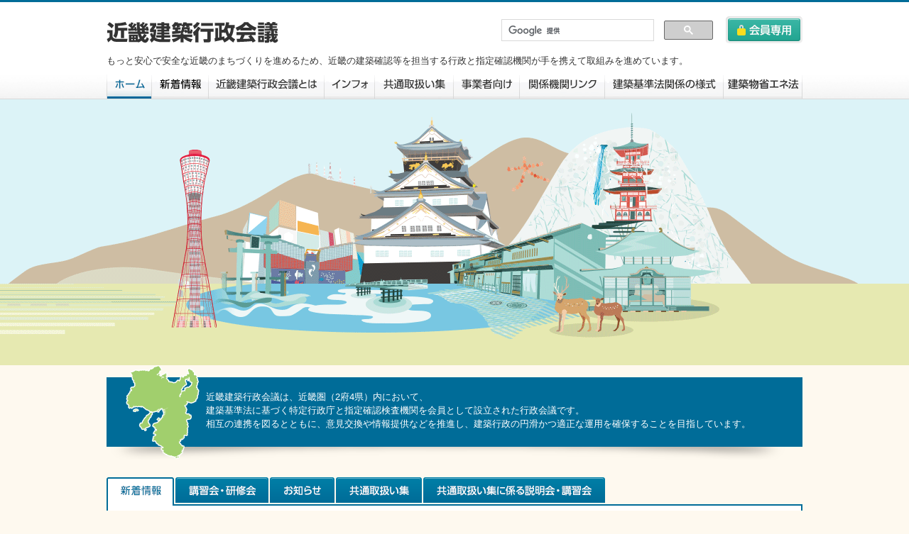

--- FILE ---
content_type: text/html; charset=UTF-8
request_url: https://kinki-cba.jp/
body_size: 3631
content:
<!DOCTYPE html>
<html lang="ja">
<head>
<meta charset="utf-8">
<title>近畿建築行政会議</title>
<meta name="description" content="もっと安心で安全な近畿のまちづくりを進めるため、近畿の建築確認等を担当する行政と指定確認機関が手を携えて取組みを進めています。">
<meta property="og:url" content="https://kinki-cba.jp/">
<meta property="og:title" content="近畿建築行政会議">
<meta property="og:description" content="もっと安心で安全な近畿のまちづくりを進めるため、近畿の建築確認等を担当する行政と指定確認機関が手を携えて取組みを進めています。">
<meta property="og:image" content="https://kinki-cba.jp/share/img/og.png">
<meta property="og:site_name" content="近畿建築行政会議">
<meta property="og:type" content="website">
<meta property="og:locale" content="ja_JP">
<link rel="canonical" href="https://kinki-cba.jp/">
<link rel="stylesheet" href="https://kinki-cba.jp/common/css/base.css?20221213" media="all">
<link rel="stylesheet" href="https://kinki-cba.jp/common/css/contents.css?20180327" media="all">
<script src="https://kinki-cba.jp/cnt/mt-static/plugins/AForm/js/jquery.js?t=20251215135020" type="text/javascript"></script>
<script src="https://kinki-cba.jp/cnt/mt-static/plugins/AForm/js/jquery.validate.js?t=20251215135020" type="text/javascript"></script>
<script src="https://kinki-cba.jp/cnt/mt-static/plugins/AForm/js/jquery.cookie.js?t=20251215135020" type="text/javascript"></script>
<script type="text/javascript">jQuery.query = { numbers: false };</script>
<script src="https://kinki-cba.jp/cnt/mt-static/plugins/AForm/js/jquery.query.js?t=20251215135020" type="text/javascript"></script>
<script src="https://kinki-cba.jp/cnt/mt-static/plugins/AForm/js/jquery-ui.min.js?t=20251215135020" type="text/javascript"></script>
<script src="https://kinki-cba.jp/cnt/mt-static/plugins/AForm/js/aform.js?t=20251215135020" type="text/javascript"></script>
<!--[if lt IE 9]>
<script src="https://kinki-cba.jp/common/js/html5shiv.js"></script>
<![endif]-->
<!-- Global site tag (gtag.js) - Google Analytics -->
<script async src="https://www.googletagmanager.com/gtag/js?id=G-J2T1HZ46R2"></script>
<script>
window.dataLayer = window.dataLayer || [];
function gtag(){dataLayer.push(arguments);}
gtag('js', new Date());
gtag('config', 'G-J2T1HZ46R2');
</script>
</head>
<body id="home">
<header id="header" role="banner">
<div class="header">
<h1><a href="https://kinki-cba.jp/"><img src="https://kinki-cba.jp/common/img/logo.png" alt="近畿建築行政会議"></a></h1>
<p>もっと安心で安全な近畿のまちづくりを進めるため、近畿の建築確認等を担当する行政と指定確認機関が手を携えて取組みを進めています。</p>
<nav id="gnav" role="navigation">
<ul>
<li class="gnav01"><a class="current" href="https://kinki-cba.jp/">ホーム</a></li>
<li class="gnav02"><a href="https://kinki-cba.jp/latest/">新着情報</a></li>
<li class="gnav03"><a href="https://kinki-cba.jp/about/">近畿建築行政会議とは</a></li>
<li class="gnav04"><a href="https://kinki-cba.jp/information/">インフォメーション</a></li>
<li class="gnav05"><a href="https://kinki-cba.jp/document/">共通取扱い集</a></li>
<li class="gnav06"><a href="https://kinki-cba.jp/operator/">事業者向けページ</a></li>
<li class="gnav07"><a href="https://kinki-cba.jp/link/">関係機関リンク</a></li>
<li class="gnav08"><a href="https://kinki-cba.jp/format/">建築基準法関係の様式</a></li>
<li class="gnav09"><a href="https://kinki-cba.jp/energy/">建築物省エネ法</a></li>
</ul>
</nav>
<div class="search">
<script>
(function() {
var cx = '004039572266837572434:mcb1_sfmzdo';
var gcse = document.createElement('script');
gcse.type = 'text/javascript';
gcse.async = true;
gcse.src = (document.location.protocol == 'https:' ? 'https:' : 'http:') +
'//cse.google.com/cse.js?cx=' + cx;
var s = document.getElementsByTagName('script')[0];
s.parentNode.insertBefore(gcse, s);
})();
</script>
<gcse:search></gcse:search>
</div>
<div class="btn"><a href="/member/">会員専用へはこちらをクリック</a></div>
</div>
</header>
<div class="mainimg"><span></span></div>
<main id="main" role="main">
<div class="intro">
<p>近畿建築行政会議は、近畿圏（2府4県）内において、<br>建築基準法に基づく特定行政庁と指定確認検査機関を会員として設立された行政会議です。 <br>
相互の連携を図るとともに、意見交換や情報提供などを推進し、建築行政の円滑かつ適正な運用を確保することを目指しています。</p>
</div>
<div id="tab_box">
<ul id="tabnav">
<li><a href="#info01"><img src="https://kinki-cba.jp/common/img/tab_home01.gif" alt="新着情報"></a></li>
<li><a href="#info02"><img src="https://kinki-cba.jp/common/img/tab_home02.gif" alt="講習会・研修会"></a></li>
<li><a href="#info03"><img src="https://kinki-cba.jp/common/img/tab_home03.gif" alt="お知らせ"></a></li>
<li><a href="#info04"><img src="https://kinki-cba.jp/common/img/tab_home04.gif" alt="共有取扱い集"></a></li>
<li><a href="#info05"><img src="https://kinki-cba.jp/common/img/tab_home05.gif" alt="共通取扱い集に係る講習会・研修会"></a></li>
</ul>
<div id="info01" class="inner"><ul></mtIf>
<li><dl><dt><time datetime="2025-11-26T15:50:26+09:00">2025年11月26日掲載</time> <span class="news">お知らせ</span></dt><dd><a href="https://kinki-cba.jp/information/2025/11/26-155026.html">「審査開始までの目安について」を更新しました。</a></dd></dl></li>
<li><dl><dt><time datetime="2025-03-11T14:34:59+09:00">2025年03月11日掲載</time> <span class="news">お知らせ</span></dt><dd><a href="https://kinki-cba.jp/information/2025/03/11-143459.html">近畿CASBEE連絡会でチラシ及びポスターを作成しました。</a></dd></dl></li>
<li><dl><dt><time datetime="2023-10-20T09:24:19+09:00">2023年10月20日掲載</time> <span class="news">お知らせ</span></dt><dd><a href="https://kinki-cba.jp/information/2023/10/20-092419.html">近畿CASBEE連絡会でチラシ及びポスターを作成しました。</a></dd></dl></li>
<li><dl><dt><time datetime="2022-11-21T10:26:00+09:00">2022年11月21日掲載</time> <span class="news">お知らせ</span></dt><dd><a href="https://kinki-cba.jp/information/2022/11/21-102600.html">近畿建築行政会議　建築基準法　共通取扱い集　2022（第２版）改訂説明会を開催します</a></dd></dl></li>
<li><dl><dt><time datetime="2022-11-21T10:25:00+09:00">2022年11月21日掲載</time> <span class="news">お知らせ</span></dt><dd><a href="https://kinki-cba.jp/information/2022/11/21-102500.html">近畿建築行政会議　建築基準法　共通取扱い集　2022（第２版）改訂版を発刊します</a></dd></dl></li>
<li><dl><dt><time datetime="2022-03-31T15:00:00+09:00">2022年03月31日掲載</time> <span class="news">お知らせ</span></dt><dd><a href="https://kinki-cba.jp/information/2022/03/31-150000.html">「確認申請における建築設備の審査時チェックリスト」を改訂しました。</a></dd></dl></li>
<li><dl><dt><time datetime="2021-12-08T10:50:15+09:00">2021年12月08日掲載</time> <span class="news">お知らせ</span></dt><dd><a href="https://kinki-cba.jp/information/2021/12/08-105015.html">「建築基準法の基礎知識」のパンフレットを更新しました。</a></dd></dl></li>
<li><dl><dt><time datetime="2020-03-30T10:57:41+09:00">2020年03月30日掲載</time> <span class="news">お知らせ</span></dt><dd><a href="https://kinki-cba.jp/information/2020/03/30-105741.html">「確認申請における建築設備の審査時チェックリスト」を作成しました。</a></dd></dl></li>
</ul></div>
<div id="info02" class="inner"><ul>
<li><dl><dt><time datetime="2017-07-26T10:00:47+09:00">2017年07月26日掲載</time> <span class="lecture">講習会・研修会等のご案内</span></dt><dd><a href="https://kinki-cba.jp/information/2017/07/26-100047.html">建築基準法施行規則第13条の14に基づく 平成29年度 国土交通大臣登録「特定建築基準適合判定資格者講習」について</a></dd></dl></li>
</ul></div>
<div id="info03" class="inner"><ul>
<li><dl><dt><time datetime="2025-11-26T15:50:26+09:00">2025年11月26日掲載</time> <span class="news">お知らせ</span></dt><dd><a href="https://kinki-cba.jp/information/2025/11/26-155026.html">「審査開始までの目安について」を更新しました。</a></dd></dl></li>
<li><dl><dt><time datetime="2025-03-11T14:34:59+09:00">2025年03月11日掲載</time> <span class="news">お知らせ</span></dt><dd><a href="https://kinki-cba.jp/information/2025/03/11-143459.html">近畿CASBEE連絡会でチラシ及びポスターを作成しました。</a></dd></dl></li>
<li><dl><dt><time datetime="2023-10-20T09:24:19+09:00">2023年10月20日掲載</time> <span class="news">お知らせ</span></dt><dd><a href="https://kinki-cba.jp/information/2023/10/20-092419.html">近畿CASBEE連絡会でチラシ及びポスターを作成しました。</a></dd></dl></li>
<li><dl><dt><time datetime="2022-11-21T10:26:00+09:00">2022年11月21日掲載</time> <span class="news">お知らせ</span></dt><dd><a href="https://kinki-cba.jp/information/2022/11/21-102600.html">近畿建築行政会議　建築基準法　共通取扱い集　2022（第２版）改訂説明会を開催します</a></dd></dl></li>
<li><dl><dt><time datetime="2022-11-21T10:25:00+09:00">2022年11月21日掲載</time> <span class="news">お知らせ</span></dt><dd><a href="https://kinki-cba.jp/information/2022/11/21-102500.html">近畿建築行政会議　建築基準法　共通取扱い集　2022（第２版）改訂版を発刊します</a></dd></dl></li>
<li><dl><dt><time datetime="2022-03-31T15:00:00+09:00">2022年03月31日掲載</time> <span class="news">お知らせ</span></dt><dd><a href="https://kinki-cba.jp/information/2022/03/31-150000.html">「確認申請における建築設備の審査時チェックリスト」を改訂しました。</a></dd></dl></li>
<li><dl><dt><time datetime="2021-12-08T10:50:15+09:00">2021年12月08日掲載</time> <span class="news">お知らせ</span></dt><dd><a href="https://kinki-cba.jp/information/2021/12/08-105015.html">「建築基準法の基礎知識」のパンフレットを更新しました。</a></dd></dl></li>
<li><dl><dt><time datetime="2020-03-30T10:57:41+09:00">2020年03月30日掲載</time> <span class="news">お知らせ</span></dt><dd><a href="https://kinki-cba.jp/information/2020/03/30-105741.html">「確認申請における建築設備の審査時チェックリスト」を作成しました。</a></dd></dl></li>
<li><dl><dt><time datetime="2019-04-25T08:44:54+09:00">2019年04月25日掲載</time> <span class="news">お知らせ</span></dt><dd><a href="https://kinki-cba.jp/information/2019/04/25-084454.html">「建築設備に係る軽微な変更の参考事例」について（お知らせ）</a></dd></dl></li>
</ul></div>
<div id="info04" class="inner"><ul>
<li><dl><dt><time datetime="2017-04-12T09:41:49+09:00">2017年04月12日掲載</time> <span class="doc">共通取扱い集について</span></dt><dd><a href="https://kinki-cba.jp/document/2017/04/12-094149.html">「近畿建築行政会議 建築基準法 共通取扱い集 構造・建築設備関係」（初版修正版）の建築設備関係の質問と回答（QA集）を更新しました。</a></dd></dl></li>
<li><dl><dt><time datetime="2016-10-13T09:41:49+09:00">2016年10月13日掲載</time> <span class="doc">共通取扱い集について</span></dt><dd><a href="https://kinki-cba.jp/document/2016/10/13-094149.html">「近畿建築行政会議 建築基準法 共通取扱い集 構造・建築設備関係」（初版修正版）を平成28年11月1日(火)から運用します。</a></dd></dl></li>
<li><dl><dt><time datetime="2016-08-02T09:41:49+09:00">2016年08月02日掲載</time> <span class="doc">共通取扱い集について</span></dt><dd><a href="https://kinki-cba.jp/document/2016/08/02-094149.html">「近畿建築行政会議 建築基準法 共通取扱い集 構造・建築設備関係」を公表しました。（運用開始は平成28年度中を予定）</a></dd></dl></li>
<li><dl><dt><time datetime="2016-03-09T17:33:31+09:00">2016年03月09日掲載</time> <span class="doc">共通取扱い集について</span></dt><dd><a href="https://kinki-cba.jp/document/2016/03/09-173331.html">近畿建築行政会議 建築基準法 共通取扱い集　【近畿建築行政会議編集】</a></dd></dl></li>
</ul></div>
<div id="info05" class="inner"><ul>
</ul></div>
</div>
</main>
<footer id="footer" role="contentinfo">
<div class="footer">
<nav><ul>
<li><a href="https://kinki-cba.jp/">ホーム</a></li>
<li><a href="https://kinki-cba.jp/latest/">新着情報</a></li>
<li><a href="https://kinki-cba.jp/about/">近畿建築行政会議とは</a></li>
<li><a href="https://kinki-cba.jp/information/">インフォメーション</a></li>
<li><a href="https://kinki-cba.jp/document/">共通取扱い集</a></li>
<li><a href="https://kinki-cba.jp/operator/">事業者向けページ</a></li>
<li><a href="https://kinki-cba.jp/link/">関係機関リンク</a></li>
<li><a href="https://kinki-cba.jp/format/">建築基準法関係の様式</a></li>
</ul></nav>
<div id="pagetop"><a href="#TOP"><img src="https://kinki-cba.jp/common/img/btn_totop.png" alt="ページの先頭へ戻る"></a></div>
</div>
<div id="copy"><small>COPYRIGHT&copy; 近畿建築行政会議 All Rights Reserved.</small></div>
</footer>
<script src="https://kinki-cba.jp/common/js/jquery-1.11.2.min.js"></script>
<script src="https://kinki-cba.jp/common/js/common.js"></script>
<script src="https://kinki-cba.jp/common/js/tab.js"></script>
<script>
(function(i,s,o,g,r,a,m){i['GoogleAnalyticsObject']=r;i[r]=i[r]||function(){
(i[r].q=i[r].q||[]).push(arguments)},i[r].l=1*new Date();a=s.createElement(o),
m=s.getElementsByTagName(o)[0];a.async=1;a.src=g;m.parentNode.insertBefore(a,m)
})(window,document,'script','//www.google-analytics.com/analytics.js','ga');
ga('create', 'UA-65938501-1', 'auto');
ga('send', 'pageview');
</script>
</body>
</html>


--- FILE ---
content_type: text/css
request_url: https://kinki-cba.jp/common/css/base.css?20221213
body_size: 2556
content:
@charset "UTF-8";

body,div,dl,dt,dd,ul,ol,li,h1,h2,h3,h4,h5,h6,pre,code,form,fieldset,legend,input,textarea,p,blockquote,th,td,figure,figcaption{margin:0;padding:0}
table{border-collapse:collapse;border-spacing:0}
fieldset,img{border:0}
address,caption,cite,code,dfn,em,th,var{font-style:normal;font-weight:normal}
caption,th{text-align:left}
h1,h2,h3,h4,h5,h6{font-size:100%;font-weight:normal}
abbr,acronym{border:0;font-variant:normal}
input,textarea,select{font-family:inherit;font-size:inherit;font-weight:inherit}
input,textarea,select{font-size:100%}
article,aside,details,figcaption,figure,footer,header,hgroup,nav,section { display: block }
caption { text-align: left;}
img { vertical-align: top;}
html {font-size: 100%;-webkit-text-size-adjust: 100%;-ms-text-size-adjust: 100%;}
address,caption,cite,code,dfn,em,var,b {font-style: normal;font-weight: normal;}
input,button,textarea,select {font-size: 100%;font-family: inherit;color: inherit;}
input[type="checkbox"],input[type="radio"] {box-sizing: border-box;padding: 0;}
textarea {overflow: auto;vertical-align: top;}
main {display: block;/* for IE */}

/*==================================================
Body_Bace
==================================================*/
body {
	font-size: 16px;
	line-height: 175%;
	color: #333;
	font-family:'Hiragino Kaku Gothic ProN', Meiryo, sans-serif;
	min-width: 980px;
	border-top: 3px solid #006c98;
	background: #fef9ef;
}
.header,#main,.footer { width: 980px; margin: 0 auto; }
a		{ color: #006DD9; text-decoration: none;}
a:hover { color: #0059B2; text-decoration: underline;}
#header li,
#footer li {
	list-style: none;
}
/* common-sprit
-------------------------------------*/
.header .btn a,
.header .btn_regsit a,
.header .btn_logout a,
.sec_format a.word,
.sec_format a.pdf,
.img-s a {
	overflow: hidden;
	display:block;
	float: left;
	white-space: nowrap;
	text-indent: 100%;
	background: url(../img/icn_common.png) no-repeat 0 0;
	background-size: 150px 542px;
}
/*================================================================
Header
================================================================*/
#header {
	border-bottom:1px solid #d9d9d9;
	background: #fff url(../img/bg_header.jpg) repeat-x 0 bottom
}
.header {
	position: relative;
	padding: 27px 0 0;
	font-size: 13px;
	line-height: 150%;
}
.header h1 {
	padding: 0 20px 15px 0;
}
.member .header h1 {
	float: left;
	padding: 0 20px 0 0;
}
.header .btn,
.header .btn_regsit,
.header .btn_logout {
	position: absolute;
	top: 20px;
	right: 0;
	padding: 3px;
	background: #ededed;
	box-shadow:inset 1px 1px 1px 0px #e1e1e1;
    border-radius:5px;
}
.header .btn a {
	width: 102px;
	height: 32px;
	background-position: 0 -280px;
}
.header .btn_regsit {
	right: 110px;
}
.header .btn_regsit a {
	width: 134px;
	height: 32px;
	background-position: 0 -465px;
}
.header .btn_logout {
	right: 155px;
}
.header .btn_logout a {
	width: 114px;
	height: 32px;
	background-position: 0 -510px;
}
.search {
	position: absolute;
	top: 23px;
	right: 125px;
}
.search #___gcse_0 {
	width: 300px !important;
}
.cse .gsc-control-cse, .gsc-control-cse {
	padding: 0 !important;
}
/*================================================================
GrobalNavi
================================================================*/
#gnav		{ padding: 10px 0 0; }
.member #gnav		{ padding: 27px 0 0; }
#gnav li	{ float: left; }
#gnav li a {
	overflow: hidden;
	display:block;
	height: 34px;
	white-space: nowrap;
	text-indent: 100%;
	background: url(../img/gnav.gif?20180329) no-repeat 0 0;
	background-size: 980px 68px;
}
#gnav li.gnav01 a { width: 63px; background-position: 0 0; }
#gnav li.gnav02 a { width: 80px; background-position: -63px 0; }
#gnav li.gnav03 a { width: 163px; background-position: -143px 0; }
#gnav li.gnav04 a { width: 71px; background-position: -306px 0; }
#gnav li.gnav05 a { width: 111px; background-position: -377px 0; }
#gnav li.gnav06 a { width: 93px; background-position: -488px 0; }
#gnav li.gnav07 a { width: 120px; background-position: -581px 0; }
#gnav li.gnav08 a { width: 168px; background-position: -701px 0; }
#gnav li.gnav09 a { width: 111px; background-position: -869px 0; }
#gnav li.gnav01 a:hover,#gnav li.gnav01 a.current { background-position: 0 -34px; }
#gnav li.gnav02 a:hover,#gnav li.gnav02 a.current { background-position: -63px -34px; }
#gnav li.gnav03 a:hover,#gnav li.gnav03 a.current { background-position: -143px -34px; }
#gnav li.gnav04 a:hover,#gnav li.gnav04 a.current { background-position: -306px -34px; }
#gnav li.gnav05 a:hover,#gnav li.gnav05 a.current { background-position: -377px -34px; }
#gnav li.gnav06 a:hover,#gnav li.gnav06 a.current { background-position: -488px -34px; }
#gnav li.gnav07 a:hover,#gnav li.gnav07 a.current { background-position: -581px -34px; }
#gnav li.gnav08 a:hover,#gnav li.gnav08 a.current { background-position: -701px -34px; }
#gnav li.gnav09 a:hover,#gnav li.gnav09 a.current { background-position: -869px -34px; }

/*================================================================
BreadCrumb
================================================================*/
.breadcrumb ol {
	width: 980px;
	margin: 12px auto 35px;
	font-size: 12px;
}
.breadcrumb li {
	float: left;
	padding: 5px 10px 5px 0;
	list-style: none;
}
.breadcrumb li+li {
	padding-left: 5px;
}
.breadcrumb li a {
	padding: 0 10px 0 0;
	color: #006c98;
}
/*================================================================
#contents
================================================================*/
.ttl { background:#dcf3f7; }
.ttl h1 {
	width: 980px;
	min-height: 17px;
	padding: 63px 0;
	margin: 0 auto;
	color: #006c98;
	font-size: 16px;
	font-weight: bold;
	background:#dcf3f7 url(../img/bg_h1.gif) no-repeat right bottom;
}
#main { clear: both; }
#main h1 {
	width: 978px;
	padding: 1px;
	margin: 0 0 20px -20px;
	color: #fff;
	font-size: 16px;
	font-weight: bold;
	background: #0077a1;
	background: -moz-linear-gradient(top, #0077a1 0%, #006c98 100%);
	background: -webkit-gradient(linear, left top, left bottom, color-stop(0%,#0077a1), color-stop(100%,#006c98));
	background: -webkit-linear-gradient(top, #0077a1 0%,#006c98 100%);
	background: -o-linear-gradient(top, #0077a1 0%,#006c98 100%);
	background: -ms-linear-gradient(top, #0077a1 0%,#006c98 100%);
	background: linear-gradient(to bottom, #0077a1 0%,#006c98 100%);
	border-radius: 3px;
	-webkit-border-radius: 3px;
	-moz-border-radius: 3px;
}
#main h1 span {
	display: block;
	padding: 10px;
	border-top: 1px solid #6eb2ca;
}
.section h2,
.sec_energy h2 {
	margin: 40px 0 20px;
	font-size: 15px;
	font-weight: bold;
	border: 1px solid #d9d9d9;
	background: #fff;
}
.section h2 span,
.sec_energy h2 span {
	display: block;
	padding: 12px;
	border-left: 3px solid #006c98;
}
.section {
	padding: 0 20px;
}
.section p,
.section ol,
.sec_energy ul {
	margin: 0 0 20px;
}
.section ol,
.sec_energy ul {
	padding: 20px;
	border: 1px dotted #aaa;
	background: #fff;
}
.section ol li,
.sec_energy ul li {
	margin: 0 0 0 20px;
	list-style-type: decimal;
}
.section ol li+li,
.sec_energy ul li+li {
	margin-top: 15px;
}
.section ol dt {
	color: #006c98;
	font-size: 15px;
	font-weight: bold;
	padding: 0 0 2px;
}
.section ol dd {
	font-size: 13.5px;
}
.section .inr p {
	margin-left: 20px;
}
.section .inr ol,
.section .inr ul {
	margin-left: 40px;
}

/*================================================================
form
================================================================*/
.sec_attend .form dt .required {
	position: absolute;
}

/*================================================================
Tab
================================================================*/
#tab_box ul li,
.sec_latest ul li {
	margin-right: 2px;
	float: left;
	list-style: none;
}
#tab_box .inner,
.sec_latest .inner {
	display: none;
	padding: 20px;
	margin-top: -2px;
	border: 2px solid #006c98;
	background: #fff;
}
.sec_latest .inner {
	display: block;
}
.inner li {
	width: 936px;
	padding: 15px 0;
}
.sec_latest .inner li {
	width: 896px;
}
.inner li+li {
	border-top: 1px solid #c5d0d4;
}
.inner dt {
	padding: 0 0 8px;
	font-size: 14px;
}
.inner dt .time {
	padding: 0 10px 0 0;
	color: #006c98;
}
.inner dd {
	line-height: 170%;
}
/*================================================================
Icon
================================================================*/
dt span,
.title span {
	display: inline-block;
	padding: 1px 3px;
	line-height: 140%;
	color: #fff;
	border-radius: 3px;
	-webkit-border-radius: 3px;
	-moz-border-radius: 3px;
}
span.lecture,
span.manager {
	font-size: 12px;
	background: #d84d4d;
}
span.doc,
span.subcommittee {
	font-size: 12px;
	background: #90b831;
}
span.session,
span.secretariat {
	font-size: 12px;
	background: #2fadc8;
}
span.news,
span.training {
	font-size: 12px;
	background: #eb9f2a;
}
span.subcommittee {
	font-size: 12px;
	background: #22a591;
}
span.group {
	font-size: 12px;
	background: #ab67b1;
}
/*================================================================
Footer
================================================================*/
#footer {
	clear: both;
	min-height: 93px;
	padding: 70px 0 0;
	position: relative;
	background: url(../img/bg_footer.gif) repeat-x 0 bottom;
}
.footer {
	position: relative;	
}
.footer ul {
	width: 860px;
	padding: 66px 0 13px;
	margin: 0 auto;
}
.footer li {
	float: left;
}
.footer li a {
	padding: 0 9px;
	font-size: 12px;
	color: #fff;
}
#copy {
	position: absolute;
	width: 100%;
	padding: 10px 0;
	text-align: center;
	font-size: 10px;
	color: #becdd8;
	background: #003a67;
}
#pagetop {
	position: fixed;
	bottom: 20px;
	right: 20px;
	z-index: 9999;
}
/*================================================================
clearfix
================================================================*/
ul:after,
ol:after {
	content: "";
	display: block;
	clear: both;
	height: 0;
	visibility: hidden;
}


--- FILE ---
content_type: text/css
request_url: https://kinki-cba.jp/common/css/contents.css?20180327
body_size: 1706
content:
/*==================================================
home
==================================================*/
.mainimg,
.mainimg span	{ height: 375px; }
.mainimg		{ background: url(../img/bg_mainbace.gif) repeat-x 0 0; height: 375px; }
.mainimg span	{ background: url(../img/img_homemain.gif) no-repeat 50% 0; display: block;}
#home .intro {
	height: 98px;
	padding: 35px 5px 0 140px;
	margin: 0 0 25px;
	color: #fff;
	font-size: 13px;
	line-height: 150%;
	background: url(../img/bg_home_intro.png) no-repeat 0 0;
}


/*==================================================
info
==================================================*/
.cont_lecture,
.cont_news,
.cont_doc,
.cont_session {
	position: relative;
}
.cont_lecture p,
.cont_news p,
.cont_doc p,
.cont_session p {
	position: absolute;
	top: 13px;
	right: 15px;
	font-size: 12px;
}
.cont_lecture p a,
.cont_news p a,
.cont_doc p a,
.cont_session p a {
	display: block;
	padding: 0 0 0 20px;
	background: url(../img/icn_common.png) no-repeat 0 0;
	background-size: 150px 542px;
}
.sec_info h2,
.sec_operator h2 {
	margin-bottom: 0;
}
.cont_lecture h2,
.cont_manager h2 {
	color: #d84d4d;
	background: #fff1f1;
}
.cont_lecture h2 span,
.cont_manager h2 span {
	border-left: 4px solid #d84d4d !important;
}
.cont_news h2,
.cont_training h2  {
	color: #eb9f2a;
	background: #fefae7;
}
.cont_news h2 span,
.cont_training h2 span {
	border-left: 4px solid #eb9f2a !important;
}
.cont_doc h2,
.cont_subcommittee h2 {
	background: #f5fbe7;
}
.cont_doc h2 span,
.cont_subcommittee h2 span {
	border-left: 4px solid #90b831 !important;
}
.cont_session h2,
.cont_secretariat h2 {
	color: #2fadc8;
	background: #edf9fc;
}
.cont_session h2 span,
.cont_secretariat h2 span { 
	border-left: 4px solid #2fadc8 !important;
}

.cont_subcommittee h2 {
	color: #22a591;
	background: #edf9fc;
}
.cont_subcommittee h2 span { 
	border-left: 4px solid #22a591 !important;
}
.cont_group h2 {
	color: #ab67b1;
	background: #f7eff8;
}
.cont_group h2 span { 
	border-left: 4px solid #ab67b1 !important;
}




.cont_lecture p a { background-position: 0 3px; }
.cont_news p a { background-position: 0 -37px; }
.cont_doc p a { background-position: 0 -77px; }
.cont_session p a { background-position: 0 -117px; }

.sec_info ul,
.sec_operator ul {
	padding: 14px 17px;
	border: 1px solid #d9d9d9;
	border-top: none;
	background: #fff;
}
.sec_info li,
.sec_operator li  {
	padding: 10px 0;
	list-style: none;
}
.sec_info li+li,
.sec_operator li+li  {
	border-top: 1px solid #d1d1d1;
}
.sec_info dt,
.sec_operator dt  {
	width: 160px;
	float: left;
	font-size: 14px;
	color: #006c98;
}
.sec_info dd,
.sec_operator dd  {
	padding: 0 0 0 170px;
}

/*
sec_archive
------------------------------------------------------------------*/
.sec_archive {
	padding: 0 20px;
}
.sec_archive .title {
	margin: 0 0 20px;
	border: 1px solid #d9d9d9;
	background: #fff;
}
.sec_archive .ttl_lecture,
.sec_archive .ttl_news,
.sec_archive .ttl_doc,
.sec_archive .ttl_session,
.sec_archive .ttl_manager,
.sec_archive .ttl_training,
.sec_archive .ttl_subcommittee,
.sec_archive .ttl_secretariat,
.sec_archive .ttl_group {
	position: relative;
	padding: 20px 15px;
}
.sec_archive .ttl_lecture	{ border-left: 4px solid #d84d4d; }
.sec_archive .ttl_news		{ border-left: 4px solid #eb9f2a; }
.sec_archive .ttl_doc		{ border-left: 4px solid #90b831; }
.sec_archive .ttl_session	{ border-left: 4px solid #2fadc8; }

.sec_archive .ttl_manager		{ border-left: 4px solid #d84d4d; }
.sec_archive .ttl_training		{ border-left: 4px solid #eb9f2a; }
.sec_archive .ttl_subcommittee	{ border-left: 4px solid #22a591; }
.sec_archive .ttl_secretariat	{ border-left: 4px solid #2fadc8; }
.sec_archive .ttl_group			{ border-left: 4px solid #ab67b1; }

.sec_archive .ttl_lecture span,
.sec_archive .ttl_news span,
.sec_archive .ttl_doc span,
.sec_archive .ttl_session span,
.sec_archive .ttl_manager span  {
	position: absolute;
	top: -5px;
	left: 10px;
}
.sec_archive .title .time {
	font-size: 13px;
	color: #006c98;
	padding: 0 7px 0 0;
}
.sec_archive .title h2 {
	padding: 15px 0 0;
	font-size: 20px;
	line-height: 120%;
}
.sec_archive h3,
.sec_archive h4 {
	margin: 0 20px 30px;
	padding: 10px 15px;
	color: #006c98;
	font-weight: bold;
	border: solid  #006c98;
	border-width: 1px 1px 3px;
	background: #fff;
}
.sec_archive h4 {
	padding: 0 15px 10px;
	border-width: 0 0 3px;
	background: none;
}
.sec_archive p,
.sec_archive .img {
	padding: 0 20px 30px;
}
.sec_archive  ol,
.sec_archive  ul {
	margin: 0 20px 30px 40px;
}

/* pager */
.sec_archive .pager ul,
.sec_attend .pager ul {
	position: relative;
	left: 50%;
	float: left;
}
.sec_archive .pager li,
.sec_attend .pager li  {
	position: relative;
	left: -50%;
	float: left;
	padding: 5px 10px;
	margin: 0 3px;
	list-style: none;
	text-align: center;
	border: 1px solid #d6d6d6;
	background: #fff;
	border-radius: 20px;
	-webkit-border-radius: 20px;
	-moz-border-radius: 20px;
}
.sec_archive .pager,
.sec_attend .pager {
	margin-top: 20px;
	padding: 50px 0 0;
	border-top: 1px solid #d9d9d9;
}
.sec_archive .pager li a,
.sec_attend .pager li a {
	display: block;
	padding: 0 0 0 20px;
	background: url(../img/icn_common.png) no-repeat 0 0;
	background-size: 150px 542px;
}

.sec_archive .pager li.pev a,.sec_attend .pager li.pev a { background-position: 0 -150px; }
.sec_archive .pager li.back a,.sec_attend .pager li.back a { background-position: 0 -190px; }
.sec_archive .pager li.next a,.sec_attend .pager li.next a { background-position: 0 -230px; }


/*==================================================
link
==================================================*/
.sec_link ul,
.sec_link dl {
	margin: 0 0 0 20px;
}
.sec_link ul li {
	float: left;
	margin: 0 30px 0 0;
	list-style: none;
}
.sec_link ul li a {
	display: block;
	padding: 0 0 0 15px;
	background: url(../img/icn_common.png) no-repeat 0 -230px;
	background-size: 150px 542px;
}
.sec_link dt {
	padding: 0 0 5px;
	font-size: 15px;
	font-weight: bold;
	color: #006c98;
}
.sec_link dd ul {
	margin: 0 0 30px;
}


/*==================================================
format
==================================================*/
.sec_format {
}
.sec_format table {
	width: 900px;
	margin: 0 20px;
	border: 1px solid #d9d9d9;
	background: #fff;
}
.sec_format th {
	padding: 10px 0;
	text-align: center;
	font-size: 16px;
	font-weight: bold;
	border-right: 1px solid #d9d9d9;
	border-bottom: 1px solid #d9d9d9;
	background: #e9f2f6;
}
.sec_format th.name {
	width: 400px;
}
.sec_format th.type {
	width: 300px;
}
.sec_format th.word,
.sec_format th.pdf {
	width: 60px;
}
.sec_format td {
	border-right: 1px solid #d9d9d9;
	border-bottom: 1px solid #d9d9d9;
}
.sec_format td {
	padding: 13px 17px;
}
.sec_format a.word,
.sec_format a.pdf {
	width: 60px;
	height: 25px;
}
.sec_format a.word { background-position: 0 -375px; }
.sec_format a.pdf { background-position: 0 -420px; }


.sec_login dl {
	margin: -1px 0 0;
	padding: 0;
	clear: both;
	zoom: 1;
	overflow: hidden;
	border: 1px solid #ccc;
	background: #fff;
}
.sec_login dt {
	float: left;
	width: 160px;
	padding: 10px;
	background: #eee;
	border-right: 1px solid #ccc;
	padding-bottom: 32768px;
	margin-bottom: -32768px;
}
.sec_login dd {
	margin-bottom: 0;
	padding: 10px;
	zoom: 1;
	overflow: hidden;
}
.sec_login dl input {
	padding: 5px;
	width: 50%;
	box-sizing: border-box;
}
.sec_login dl input#email {
	width: 100%;
}
.sec_login .submit {
	margin-top: 20px;
	padding: 15px 20px;
	text-align: center;
}
.sec_login .submit input {
	margin: 0 6px;
	padding: 2px 16px;
	font-size: 120%;
}
.sec_login .error {
	margin: 0;
	padding: 5px;
	color: #D92B00;
}




--- FILE ---
content_type: application/javascript
request_url: https://kinki-cba.jp/common/js/common.js
body_size: 793
content:
$(function () {
// link
//--------------------------------------------------------------------
	$("a[href*='http://']:not([href*='" + location.hostname + "']),[href*='https://']:not([href*='" + location.hostname + "'])").attr('target', '_blank').addClass('blank');
	$("a[href*='.pdf']").attr('target', '_blank').addClass('pdfdata');

// a:hover
//--------------------------------------------------------------------
	$("body a").hover(function(){
		$(this).fadeTo("fast", 0.6);
	},function(){
		$(this).fadeTo("fast", 1.0);
	});

// Pagelink
//--------------------------------------------------------------------
	var topBtn = $('#pagetop');
	topBtn.hide();
	$(window).scroll(function () {
		if ($(this).scrollTop() > 100) {
			topBtn.fadeIn();
		} else {
			topBtn.fadeOut();
		}
	});
   $('a[href^=#]').click(function() {
      var speed = 400;
      var href= $(this).attr("href");
      var target = $(href == "#" || href == "" ? 'html' : href);
      var position = target.offset().top;
      $('body,html').animate({scrollTop:position}, speed, 'swing');
      return false;
   });

// accordion
//--------------------------------------------------------------------
	$(".member .sec_format h2").on("click", function() {
		$(this).next().slideToggle();
		$(this).toggleClass("active");//�ǉ�����
	});

});
// // height
// //--------------------------------------------------------------------
// var default_position = new Object();
// var on_fixed = new Object();
// function set_defaul_tposition(k){
// 	var p = $(k).offset();
// 	default_position[k] = p.top;
// 	on_fixed[k] = 0;
// }
// 
// ;(function($) {
// 	$.fn.tile = function(columns) {
// 		var tiles, max, c, h, last = this.length - 1, s;
// 		if(!columns) columns = this.length;
// 		this.each(function() {
// 			s = this.style;
// 			if(s.removeProperty) s.removeProperty("height");
// 			if(s.removeAttribute) s.removeAttribute("height");
// 		});
// 		return this.each(function(i) {
// 			c = i % columns;
// 			if(c == 0) tiles = [];
// 			tiles[c] = $(this);
// 			h = tiles[c].height();
// 			if(c == 0 || h > max) max = h;
// 			if(i == last || c == columns - 1)
// 				$.each(tiles, function() { this.height(max); });
// 		});
// 	};
// })(jQuery);

--- FILE ---
content_type: application/javascript
request_url: https://kinki-cba.jp/common/js/tab.js
body_size: 457
content:
$(function(){
    var handler = $('ul#tabnav li a');
    var url = document.URL;
    var urlId = url.substr(url.lastIndexOf('#'));
    var urlIdJudgment = urlId.lastIndexOf('#');
    $('ul#tabnav').each(function(){
        $('#tab_box > div:first').show();
            var imgSrc = $('ul#tabnav li:first img').attr('src');
            var imgDot = imgSrc.lastIndexOf('.');
            var onSrc = imgSrc.substr(0, imgDot) + '_o' + imgSrc.substr(imgDot, 4);
            $('ul#tabnav li:first img').attr('src',onSrc).addClass('tab-on');
    });
    handler.click(function() {
        var imgSrc = $(this).children('img').attr('src').replace(/_o/g, "");
        var imgDot = imgSrc.lastIndexOf('.');
        var onSrc = imgSrc.substr(0, imgDot) + '_o' + imgSrc.substr(imgDot, 4);
        $(this).children('img').attr('src',onSrc);
        var imgOff = $('ul#tabnav li img.tab-on').attr('src').replace(/_o/g, "");
        $('ul#tabnav li img.tab-on').attr('src',imgOff);
        $('ul#tabnav li img').removeClass('tab-on');
        $(this).children('img').addClass('tab-on');
        var clickAttr = $(this).attr('href');
        var showAttr = '#' + $('#tab_box > div:visible').attr('id');
        if(clickAttr !== showAttr) {
            $('#tab_box > div:visible').hide();
            var showDiv = '#tab_box div' + clickAttr;
            $(showDiv).show();
            return false;
        }
        else {
            var imgSrc = $(this).children('img').attr('src').replace(/_o/g, "");
            var imgDot = imgSrc.lastIndexOf('.');
            var onSrc = imgSrc.substr(0, imgDot) + '_o' + imgSrc.substr(imgDot, 4);
            $(this).children('img').attr('src',onSrc);
            return false;
        }
    })
    $(function(){
	$("#tab_box #tabnav a").fadeTo(1,1);
	$("#tab_box #tabnav a").hover(
		function(){
			$(this).stop().fadeTo("fast",1.0);
		},
		function(){
			$(this).stop().fadeTo("fast",1.0);
		}
	);
});
});